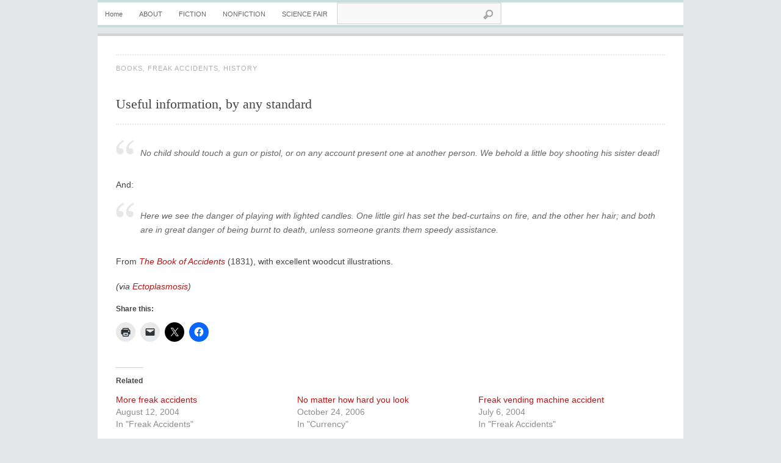

--- FILE ---
content_type: text/html; charset=UTF-8
request_url: https://www.swordbilled.com/useful-information-by-any-standard/
body_size: 9186
content:
<!DOCTYPE html PUBLIC "-//W3C//DTD XHTML 1.0 Transitional//EN" "http://www.w3.org/TR/xhtml1/DTD/xhtml1-transitional.dtd">
<html xmlns="http://www.w3.org/1999/xhtml">
	

<head profile="http://gmpg.org/xfn/11">
	<meta http-equiv="Content-Type" content="text/html; charset=UTF-8" />
	<title>Useful information, by any standard - sword-billed hummingbirdsword-billed hummingbird</title>

	<link rel="pingback" href="https://www.swordbilled.com/xmlrpc.php" />

	<link rel="SHORTCUT ICON" href="https://www.swordbilled.com/wp-content/themes/comet/favicon.ico" />
	<link rel="icon" type="image/vnd.microsoft.icon" href="https://www.swordbilled.com/wp-content/themes/comet/favicon.ico" /> 

	<link rel="stylesheet" href="https://www.swordbilled.com/wp-content/themes/comet/style.css" type="text/css" media="all" />
	<link rel="stylesheet" href="https://www.swordbilled.com/wp-content/themes/comet/print.css" type="text/css" media="print" />
	<link rel="stylesheet" href="https://www.swordbilled.com/wp-content/themes/comet/_teal.css" type="text/css" />
	<!--[if lte IE 7]>
	<link rel="stylesheet" href="https://www.swordbilled.com/wp-content/themes/comet/ie.css" type="text/css" media="all" />
	<![endif]-->

	<style type="text/css">
	body, input, select, textarea { font-family: Georgia, Verdana, Tahoma, Helvetica, sans-serif; }
body, input, select, textarea { font-size: 14px; }
.post-author { display: none; }
img.aligncenter {
  display: block; 
  margin-left: auto; 
  margin-right: auto}

.post-text img {
  margin: 4px;
  padding:8px;
  border:1px dotted #ddd;
  }

.related {
 padding: 1em;
 border: 1px dotted #c0c0c0;
}
.related p, .related ol {
 font-family: Verdana, Arial;
 font-size: .8em;
}

h1.post-title {
font: normal 22px/110% 'Droid Serif',Georgia,serif
}

	</style>

	
	<meta name='robots' content='index, follow, max-image-preview:large, max-snippet:-1, max-video-preview:-1' />
	<style>img:is([sizes="auto" i], [sizes^="auto," i]) { contain-intrinsic-size: 3000px 1500px }</style>
	
	<!-- This site is optimized with the Yoast SEO plugin v24.0 - https://yoast.com/wordpress/plugins/seo/ -->
	<link rel="canonical" href="https://www.swordbilled.com/useful-information-by-any-standard/" />
	<meta name="twitter:label1" content="Written by" />
	<meta name="twitter:data1" content="Ben" />
	<script type="application/ld+json" class="yoast-schema-graph">{"@context":"https://schema.org","@graph":[{"@type":"WebPage","@id":"https://www.swordbilled.com/useful-information-by-any-standard/","url":"https://www.swordbilled.com/useful-information-by-any-standard/","name":"Useful information, by any standard - sword-billed hummingbird","isPartOf":{"@id":"https://www.swordbilled.com/#website"},"datePublished":"2008-07-24T23:41:45+00:00","dateModified":"2008-08-27T02:35:35+00:00","author":{"@id":"https://www.swordbilled.com/#/schema/person/de0d638f9aacaa5bc383edeacba2f598"},"breadcrumb":{"@id":"https://www.swordbilled.com/useful-information-by-any-standard/#breadcrumb"},"inLanguage":"en-US","potentialAction":[{"@type":"ReadAction","target":["https://www.swordbilled.com/useful-information-by-any-standard/"]}]},{"@type":"BreadcrumbList","@id":"https://www.swordbilled.com/useful-information-by-any-standard/#breadcrumb","itemListElement":[{"@type":"ListItem","position":1,"name":"Home","item":"https://www.swordbilled.com/"},{"@type":"ListItem","position":2,"name":"Useful information, by any standard"}]},{"@type":"WebSite","@id":"https://www.swordbilled.com/#website","url":"https://www.swordbilled.com/","name":"sword-billed hummingbird","description":"","potentialAction":[{"@type":"SearchAction","target":{"@type":"EntryPoint","urlTemplate":"https://www.swordbilled.com/?s={search_term_string}"},"query-input":{"@type":"PropertyValueSpecification","valueRequired":true,"valueName":"search_term_string"}}],"inLanguage":"en-US"},{"@type":"Person","@id":"https://www.swordbilled.com/#/schema/person/de0d638f9aacaa5bc383edeacba2f598","name":"Ben","image":{"@type":"ImageObject","inLanguage":"en-US","@id":"https://www.swordbilled.com/#/schema/person/image/","url":"https://secure.gravatar.com/avatar/bfb41fe331992639fea5209550314723b16b98b0d081e771bcc91eda128ee844?s=96&d=mm&r=g","contentUrl":"https://secure.gravatar.com/avatar/bfb41fe331992639fea5209550314723b16b98b0d081e771bcc91eda128ee844?s=96&d=mm&r=g","caption":"Ben"},"url":"https://www.swordbilled.com/author/rllig8r/"}]}</script>
	<!-- / Yoast SEO plugin. -->


<link rel='dns-prefetch' href='//secure.gravatar.com' />
<link rel='dns-prefetch' href='//stats.wp.com' />
<link rel='dns-prefetch' href='//v0.wordpress.com' />
<link rel='preconnect' href='//i0.wp.com' />
<link rel="alternate" type="application/rss+xml" title="sword-billed hummingbird &raquo; Feed" href="https://www.swordbilled.com/feed/" />
<link rel="alternate" type="application/rss+xml" title="sword-billed hummingbird &raquo; Comments Feed" href="https://www.swordbilled.com/comments/feed/" />
<script type="bbf97ab560d51e5659f477f3-text/javascript">
/* <![CDATA[ */
window._wpemojiSettings = {"baseUrl":"https:\/\/s.w.org\/images\/core\/emoji\/16.0.1\/72x72\/","ext":".png","svgUrl":"https:\/\/s.w.org\/images\/core\/emoji\/16.0.1\/svg\/","svgExt":".svg","source":{"concatemoji":"https:\/\/www.swordbilled.com\/wp-includes\/js\/wp-emoji-release.min.js?ver=6.8.3"}};
/*! This file is auto-generated */
!function(s,n){var o,i,e;function c(e){try{var t={supportTests:e,timestamp:(new Date).valueOf()};sessionStorage.setItem(o,JSON.stringify(t))}catch(e){}}function p(e,t,n){e.clearRect(0,0,e.canvas.width,e.canvas.height),e.fillText(t,0,0);var t=new Uint32Array(e.getImageData(0,0,e.canvas.width,e.canvas.height).data),a=(e.clearRect(0,0,e.canvas.width,e.canvas.height),e.fillText(n,0,0),new Uint32Array(e.getImageData(0,0,e.canvas.width,e.canvas.height).data));return t.every(function(e,t){return e===a[t]})}function u(e,t){e.clearRect(0,0,e.canvas.width,e.canvas.height),e.fillText(t,0,0);for(var n=e.getImageData(16,16,1,1),a=0;a<n.data.length;a++)if(0!==n.data[a])return!1;return!0}function f(e,t,n,a){switch(t){case"flag":return n(e,"\ud83c\udff3\ufe0f\u200d\u26a7\ufe0f","\ud83c\udff3\ufe0f\u200b\u26a7\ufe0f")?!1:!n(e,"\ud83c\udde8\ud83c\uddf6","\ud83c\udde8\u200b\ud83c\uddf6")&&!n(e,"\ud83c\udff4\udb40\udc67\udb40\udc62\udb40\udc65\udb40\udc6e\udb40\udc67\udb40\udc7f","\ud83c\udff4\u200b\udb40\udc67\u200b\udb40\udc62\u200b\udb40\udc65\u200b\udb40\udc6e\u200b\udb40\udc67\u200b\udb40\udc7f");case"emoji":return!a(e,"\ud83e\udedf")}return!1}function g(e,t,n,a){var r="undefined"!=typeof WorkerGlobalScope&&self instanceof WorkerGlobalScope?new OffscreenCanvas(300,150):s.createElement("canvas"),o=r.getContext("2d",{willReadFrequently:!0}),i=(o.textBaseline="top",o.font="600 32px Arial",{});return e.forEach(function(e){i[e]=t(o,e,n,a)}),i}function t(e){var t=s.createElement("script");t.src=e,t.defer=!0,s.head.appendChild(t)}"undefined"!=typeof Promise&&(o="wpEmojiSettingsSupports",i=["flag","emoji"],n.supports={everything:!0,everythingExceptFlag:!0},e=new Promise(function(e){s.addEventListener("DOMContentLoaded",e,{once:!0})}),new Promise(function(t){var n=function(){try{var e=JSON.parse(sessionStorage.getItem(o));if("object"==typeof e&&"number"==typeof e.timestamp&&(new Date).valueOf()<e.timestamp+604800&&"object"==typeof e.supportTests)return e.supportTests}catch(e){}return null}();if(!n){if("undefined"!=typeof Worker&&"undefined"!=typeof OffscreenCanvas&&"undefined"!=typeof URL&&URL.createObjectURL&&"undefined"!=typeof Blob)try{var e="postMessage("+g.toString()+"("+[JSON.stringify(i),f.toString(),p.toString(),u.toString()].join(",")+"));",a=new Blob([e],{type:"text/javascript"}),r=new Worker(URL.createObjectURL(a),{name:"wpTestEmojiSupports"});return void(r.onmessage=function(e){c(n=e.data),r.terminate(),t(n)})}catch(e){}c(n=g(i,f,p,u))}t(n)}).then(function(e){for(var t in e)n.supports[t]=e[t],n.supports.everything=n.supports.everything&&n.supports[t],"flag"!==t&&(n.supports.everythingExceptFlag=n.supports.everythingExceptFlag&&n.supports[t]);n.supports.everythingExceptFlag=n.supports.everythingExceptFlag&&!n.supports.flag,n.DOMReady=!1,n.readyCallback=function(){n.DOMReady=!0}}).then(function(){return e}).then(function(){var e;n.supports.everything||(n.readyCallback(),(e=n.source||{}).concatemoji?t(e.concatemoji):e.wpemoji&&e.twemoji&&(t(e.twemoji),t(e.wpemoji)))}))}((window,document),window._wpemojiSettings);
/* ]]> */
</script>
<link rel='stylesheet' id='jetpack_related-posts-css' href='https://www.swordbilled.com/wp-content/plugins/jetpack/modules/related-posts/related-posts.css?ver=20240116' type='text/css' media='all' />
<style id='wp-emoji-styles-inline-css' type='text/css'>

	img.wp-smiley, img.emoji {
		display: inline !important;
		border: none !important;
		box-shadow: none !important;
		height: 1em !important;
		width: 1em !important;
		margin: 0 0.07em !important;
		vertical-align: -0.1em !important;
		background: none !important;
		padding: 0 !important;
	}
</style>
<link rel='stylesheet' id='wp-block-library-css' href='https://www.swordbilled.com/wp-includes/css/dist/block-library/style.min.css?ver=6.8.3' type='text/css' media='all' />
<style id='classic-theme-styles-inline-css' type='text/css'>
/*! This file is auto-generated */
.wp-block-button__link{color:#fff;background-color:#32373c;border-radius:9999px;box-shadow:none;text-decoration:none;padding:calc(.667em + 2px) calc(1.333em + 2px);font-size:1.125em}.wp-block-file__button{background:#32373c;color:#fff;text-decoration:none}
</style>
<link rel='stylesheet' id='mediaelement-css' href='https://www.swordbilled.com/wp-includes/js/mediaelement/mediaelementplayer-legacy.min.css?ver=4.2.17' type='text/css' media='all' />
<link rel='stylesheet' id='wp-mediaelement-css' href='https://www.swordbilled.com/wp-includes/js/mediaelement/wp-mediaelement.min.css?ver=6.8.3' type='text/css' media='all' />
<style id='jetpack-sharing-buttons-style-inline-css' type='text/css'>
.jetpack-sharing-buttons__services-list{display:flex;flex-direction:row;flex-wrap:wrap;gap:0;list-style-type:none;margin:5px;padding:0}.jetpack-sharing-buttons__services-list.has-small-icon-size{font-size:12px}.jetpack-sharing-buttons__services-list.has-normal-icon-size{font-size:16px}.jetpack-sharing-buttons__services-list.has-large-icon-size{font-size:24px}.jetpack-sharing-buttons__services-list.has-huge-icon-size{font-size:36px}@media print{.jetpack-sharing-buttons__services-list{display:none!important}}.editor-styles-wrapper .wp-block-jetpack-sharing-buttons{gap:0;padding-inline-start:0}ul.jetpack-sharing-buttons__services-list.has-background{padding:1.25em 2.375em}
</style>
<style id='global-styles-inline-css' type='text/css'>
:root{--wp--preset--aspect-ratio--square: 1;--wp--preset--aspect-ratio--4-3: 4/3;--wp--preset--aspect-ratio--3-4: 3/4;--wp--preset--aspect-ratio--3-2: 3/2;--wp--preset--aspect-ratio--2-3: 2/3;--wp--preset--aspect-ratio--16-9: 16/9;--wp--preset--aspect-ratio--9-16: 9/16;--wp--preset--color--black: #000000;--wp--preset--color--cyan-bluish-gray: #abb8c3;--wp--preset--color--white: #ffffff;--wp--preset--color--pale-pink: #f78da7;--wp--preset--color--vivid-red: #cf2e2e;--wp--preset--color--luminous-vivid-orange: #ff6900;--wp--preset--color--luminous-vivid-amber: #fcb900;--wp--preset--color--light-green-cyan: #7bdcb5;--wp--preset--color--vivid-green-cyan: #00d084;--wp--preset--color--pale-cyan-blue: #8ed1fc;--wp--preset--color--vivid-cyan-blue: #0693e3;--wp--preset--color--vivid-purple: #9b51e0;--wp--preset--gradient--vivid-cyan-blue-to-vivid-purple: linear-gradient(135deg,rgba(6,147,227,1) 0%,rgb(155,81,224) 100%);--wp--preset--gradient--light-green-cyan-to-vivid-green-cyan: linear-gradient(135deg,rgb(122,220,180) 0%,rgb(0,208,130) 100%);--wp--preset--gradient--luminous-vivid-amber-to-luminous-vivid-orange: linear-gradient(135deg,rgba(252,185,0,1) 0%,rgba(255,105,0,1) 100%);--wp--preset--gradient--luminous-vivid-orange-to-vivid-red: linear-gradient(135deg,rgba(255,105,0,1) 0%,rgb(207,46,46) 100%);--wp--preset--gradient--very-light-gray-to-cyan-bluish-gray: linear-gradient(135deg,rgb(238,238,238) 0%,rgb(169,184,195) 100%);--wp--preset--gradient--cool-to-warm-spectrum: linear-gradient(135deg,rgb(74,234,220) 0%,rgb(151,120,209) 20%,rgb(207,42,186) 40%,rgb(238,44,130) 60%,rgb(251,105,98) 80%,rgb(254,248,76) 100%);--wp--preset--gradient--blush-light-purple: linear-gradient(135deg,rgb(255,206,236) 0%,rgb(152,150,240) 100%);--wp--preset--gradient--blush-bordeaux: linear-gradient(135deg,rgb(254,205,165) 0%,rgb(254,45,45) 50%,rgb(107,0,62) 100%);--wp--preset--gradient--luminous-dusk: linear-gradient(135deg,rgb(255,203,112) 0%,rgb(199,81,192) 50%,rgb(65,88,208) 100%);--wp--preset--gradient--pale-ocean: linear-gradient(135deg,rgb(255,245,203) 0%,rgb(182,227,212) 50%,rgb(51,167,181) 100%);--wp--preset--gradient--electric-grass: linear-gradient(135deg,rgb(202,248,128) 0%,rgb(113,206,126) 100%);--wp--preset--gradient--midnight: linear-gradient(135deg,rgb(2,3,129) 0%,rgb(40,116,252) 100%);--wp--preset--font-size--small: 13px;--wp--preset--font-size--medium: 20px;--wp--preset--font-size--large: 36px;--wp--preset--font-size--x-large: 42px;--wp--preset--spacing--20: 0.44rem;--wp--preset--spacing--30: 0.67rem;--wp--preset--spacing--40: 1rem;--wp--preset--spacing--50: 1.5rem;--wp--preset--spacing--60: 2.25rem;--wp--preset--spacing--70: 3.38rem;--wp--preset--spacing--80: 5.06rem;--wp--preset--shadow--natural: 6px 6px 9px rgba(0, 0, 0, 0.2);--wp--preset--shadow--deep: 12px 12px 50px rgba(0, 0, 0, 0.4);--wp--preset--shadow--sharp: 6px 6px 0px rgba(0, 0, 0, 0.2);--wp--preset--shadow--outlined: 6px 6px 0px -3px rgba(255, 255, 255, 1), 6px 6px rgba(0, 0, 0, 1);--wp--preset--shadow--crisp: 6px 6px 0px rgba(0, 0, 0, 1);}:where(.is-layout-flex){gap: 0.5em;}:where(.is-layout-grid){gap: 0.5em;}body .is-layout-flex{display: flex;}.is-layout-flex{flex-wrap: wrap;align-items: center;}.is-layout-flex > :is(*, div){margin: 0;}body .is-layout-grid{display: grid;}.is-layout-grid > :is(*, div){margin: 0;}:where(.wp-block-columns.is-layout-flex){gap: 2em;}:where(.wp-block-columns.is-layout-grid){gap: 2em;}:where(.wp-block-post-template.is-layout-flex){gap: 1.25em;}:where(.wp-block-post-template.is-layout-grid){gap: 1.25em;}.has-black-color{color: var(--wp--preset--color--black) !important;}.has-cyan-bluish-gray-color{color: var(--wp--preset--color--cyan-bluish-gray) !important;}.has-white-color{color: var(--wp--preset--color--white) !important;}.has-pale-pink-color{color: var(--wp--preset--color--pale-pink) !important;}.has-vivid-red-color{color: var(--wp--preset--color--vivid-red) !important;}.has-luminous-vivid-orange-color{color: var(--wp--preset--color--luminous-vivid-orange) !important;}.has-luminous-vivid-amber-color{color: var(--wp--preset--color--luminous-vivid-amber) !important;}.has-light-green-cyan-color{color: var(--wp--preset--color--light-green-cyan) !important;}.has-vivid-green-cyan-color{color: var(--wp--preset--color--vivid-green-cyan) !important;}.has-pale-cyan-blue-color{color: var(--wp--preset--color--pale-cyan-blue) !important;}.has-vivid-cyan-blue-color{color: var(--wp--preset--color--vivid-cyan-blue) !important;}.has-vivid-purple-color{color: var(--wp--preset--color--vivid-purple) !important;}.has-black-background-color{background-color: var(--wp--preset--color--black) !important;}.has-cyan-bluish-gray-background-color{background-color: var(--wp--preset--color--cyan-bluish-gray) !important;}.has-white-background-color{background-color: var(--wp--preset--color--white) !important;}.has-pale-pink-background-color{background-color: var(--wp--preset--color--pale-pink) !important;}.has-vivid-red-background-color{background-color: var(--wp--preset--color--vivid-red) !important;}.has-luminous-vivid-orange-background-color{background-color: var(--wp--preset--color--luminous-vivid-orange) !important;}.has-luminous-vivid-amber-background-color{background-color: var(--wp--preset--color--luminous-vivid-amber) !important;}.has-light-green-cyan-background-color{background-color: var(--wp--preset--color--light-green-cyan) !important;}.has-vivid-green-cyan-background-color{background-color: var(--wp--preset--color--vivid-green-cyan) !important;}.has-pale-cyan-blue-background-color{background-color: var(--wp--preset--color--pale-cyan-blue) !important;}.has-vivid-cyan-blue-background-color{background-color: var(--wp--preset--color--vivid-cyan-blue) !important;}.has-vivid-purple-background-color{background-color: var(--wp--preset--color--vivid-purple) !important;}.has-black-border-color{border-color: var(--wp--preset--color--black) !important;}.has-cyan-bluish-gray-border-color{border-color: var(--wp--preset--color--cyan-bluish-gray) !important;}.has-white-border-color{border-color: var(--wp--preset--color--white) !important;}.has-pale-pink-border-color{border-color: var(--wp--preset--color--pale-pink) !important;}.has-vivid-red-border-color{border-color: var(--wp--preset--color--vivid-red) !important;}.has-luminous-vivid-orange-border-color{border-color: var(--wp--preset--color--luminous-vivid-orange) !important;}.has-luminous-vivid-amber-border-color{border-color: var(--wp--preset--color--luminous-vivid-amber) !important;}.has-light-green-cyan-border-color{border-color: var(--wp--preset--color--light-green-cyan) !important;}.has-vivid-green-cyan-border-color{border-color: var(--wp--preset--color--vivid-green-cyan) !important;}.has-pale-cyan-blue-border-color{border-color: var(--wp--preset--color--pale-cyan-blue) !important;}.has-vivid-cyan-blue-border-color{border-color: var(--wp--preset--color--vivid-cyan-blue) !important;}.has-vivid-purple-border-color{border-color: var(--wp--preset--color--vivid-purple) !important;}.has-vivid-cyan-blue-to-vivid-purple-gradient-background{background: var(--wp--preset--gradient--vivid-cyan-blue-to-vivid-purple) !important;}.has-light-green-cyan-to-vivid-green-cyan-gradient-background{background: var(--wp--preset--gradient--light-green-cyan-to-vivid-green-cyan) !important;}.has-luminous-vivid-amber-to-luminous-vivid-orange-gradient-background{background: var(--wp--preset--gradient--luminous-vivid-amber-to-luminous-vivid-orange) !important;}.has-luminous-vivid-orange-to-vivid-red-gradient-background{background: var(--wp--preset--gradient--luminous-vivid-orange-to-vivid-red) !important;}.has-very-light-gray-to-cyan-bluish-gray-gradient-background{background: var(--wp--preset--gradient--very-light-gray-to-cyan-bluish-gray) !important;}.has-cool-to-warm-spectrum-gradient-background{background: var(--wp--preset--gradient--cool-to-warm-spectrum) !important;}.has-blush-light-purple-gradient-background{background: var(--wp--preset--gradient--blush-light-purple) !important;}.has-blush-bordeaux-gradient-background{background: var(--wp--preset--gradient--blush-bordeaux) !important;}.has-luminous-dusk-gradient-background{background: var(--wp--preset--gradient--luminous-dusk) !important;}.has-pale-ocean-gradient-background{background: var(--wp--preset--gradient--pale-ocean) !important;}.has-electric-grass-gradient-background{background: var(--wp--preset--gradient--electric-grass) !important;}.has-midnight-gradient-background{background: var(--wp--preset--gradient--midnight) !important;}.has-small-font-size{font-size: var(--wp--preset--font-size--small) !important;}.has-medium-font-size{font-size: var(--wp--preset--font-size--medium) !important;}.has-large-font-size{font-size: var(--wp--preset--font-size--large) !important;}.has-x-large-font-size{font-size: var(--wp--preset--font-size--x-large) !important;}
:where(.wp-block-post-template.is-layout-flex){gap: 1.25em;}:where(.wp-block-post-template.is-layout-grid){gap: 1.25em;}
:where(.wp-block-columns.is-layout-flex){gap: 2em;}:where(.wp-block-columns.is-layout-grid){gap: 2em;}
:root :where(.wp-block-pullquote){font-size: 1.5em;line-height: 1.6;}
</style>
<link rel='stylesheet' id='book-review-css' href='https://www.swordbilled.com/wp-content/plugins/book-review/public/css/book-review-public.min.css?ver=2.3.9' type='text/css' media='all' />
<link rel='stylesheet' id='sharedaddy-css' href='https://www.swordbilled.com/wp-content/plugins/jetpack/modules/sharedaddy/sharing.css?ver=15.4' type='text/css' media='all' />
<link rel='stylesheet' id='social-logos-css' href='https://www.swordbilled.com/wp-content/plugins/jetpack/_inc/social-logos/social-logos.min.css?ver=15.4' type='text/css' media='all' />
<script type="bbf97ab560d51e5659f477f3-text/javascript" id="jetpack_related-posts-js-extra">
/* <![CDATA[ */
var related_posts_js_options = {"post_heading":"h4"};
/* ]]> */
</script>
<script type="bbf97ab560d51e5659f477f3-text/javascript" src="https://www.swordbilled.com/wp-content/plugins/jetpack/_inc/build/related-posts/related-posts.min.js?ver=20240116" id="jetpack_related-posts-js"></script>
<link rel="https://api.w.org/" href="https://www.swordbilled.com/wp-json/" /><link rel="alternate" title="JSON" type="application/json" href="https://www.swordbilled.com/wp-json/wp/v2/posts/936" /><link rel="EditURI" type="application/rsd+xml" title="RSD" href="https://www.swordbilled.com/xmlrpc.php?rsd" />
<link rel='shortlink' href='https://wp.me/p1qA8K-f6' />
<link rel="alternate" title="oEmbed (JSON)" type="application/json+oembed" href="https://www.swordbilled.com/wp-json/oembed/1.0/embed?url=https%3A%2F%2Fwww.swordbilled.com%2Fuseful-information-by-any-standard%2F" />
<link rel="alternate" title="oEmbed (XML)" type="text/xml+oembed" href="https://www.swordbilled.com/wp-json/oembed/1.0/embed?url=https%3A%2F%2Fwww.swordbilled.com%2Fuseful-information-by-any-standard%2F&#038;format=xml" />
	<style>img#wpstats{display:none}</style>
		
<!-- Jetpack Open Graph Tags -->
<meta property="og:type" content="article" />
<meta property="og:title" content="Useful information, by any standard" />
<meta property="og:url" content="https://www.swordbilled.com/useful-information-by-any-standard/" />
<meta property="og:description" content="No child should touch a gun or pistol, or on any account present one at another person. We behold a little boy shooting his sister dead! And: Here we see the danger of playing with lighted candles.…" />
<meta property="article:published_time" content="2008-07-24T23:41:45+00:00" />
<meta property="article:modified_time" content="2008-08-27T02:35:35+00:00" />
<meta property="og:site_name" content="sword-billed hummingbird" />
<meta property="og:image" content="https://s0.wp.com/i/blank.jpg" />
<meta property="og:image:width" content="200" />
<meta property="og:image:height" content="200" />
<meta property="og:image:alt" content="" />
<meta property="og:locale" content="en_US" />
<meta name="twitter:text:title" content="Useful information, by any standard" />
<meta name="twitter:card" content="summary" />

<!-- End Jetpack Open Graph Tags -->

</head>
<body class="wp-singular post-template-default single single-post postid-936 single-format-standard wp-theme-comet">

<!--[if lt IE 7]><div id="outdated">
	<p>
		<b>You are using an outdated browser</b> &nbsp; &bull; &nbsp; 
		For a better experience using this site, please upgrade to a modern web browser: 
		<a href="http://www.google.com/chrome" target="_blank">Chrome</a>, 
		<a href="http://www.firefox.com" target="_blank">Firefox</a>, 
		<a href="http://www.apple.com/safari/download/" target="_blank">Safari</a>, 
		<a href="http://www.microsoft.com/windows/internet-explorer/default.aspx" target="blank">IE8</a>
	</p>
</div><![endif]-->

<div id="wrap">

	
<!-- /header -->	
	<ul id="secondary-menu" class="menu"><li id="menu-item-1572" class="menu-item menu-item-type-custom menu-item-object-custom menu-item-home menu-item-1572"><a href="https://www.swordbilled.com/">Home</a></li>
<li id="menu-item-1573" class="menu-item menu-item-type-post_type menu-item-object-page menu-item-1573"><a href="https://www.swordbilled.com/about/">ABOUT</a></li>
<li id="menu-item-1569" class="menu-item menu-item-type-taxonomy menu-item-object-category menu-item-1569"><a href="https://www.swordbilled.com/category/writing/fiction/">FICTION</a></li>
<li id="menu-item-1830" class="menu-item menu-item-type-taxonomy menu-item-object-category menu-item-1830"><a href="https://www.swordbilled.com/category/nonfiction/">NONFICTION</a></li>
<li id="menu-item-1831" class="menu-item menu-item-type-taxonomy menu-item-object-category menu-item-1831"><a href="https://www.swordbilled.com/category/science-fair/">SCIENCE FAIR</a></li>
<li><form role="search" method="get" id="searchform" action="https://www.swordbilled.com/">
    <div><input type="text" value="" name="s" id="s" />
        <input type="submit" id="searchsubmit" value="Search" />
    </div>
</form></li></ul>
	<div id="content">

		<div id="c2single">

			
  
	
	<!-- post -->
	<div class="post-936 post type-post status-publish format-standard hentry category-books category-freak-accidents category-history tag-books tag-freak-accidents tag-guns tag-history tag-woodcuts" id="post-936">
			<div class="post-meta"><div class="row"><a href="https://www.swordbilled.com/category/words/books/" rel="category tag">Books</a>, <a href="https://www.swordbilled.com/category/words/currency/news-of-the-weird/freak-accidents/" rel="category tag">Freak Accidents</a>, <a href="https://www.swordbilled.com/category/words/history/" rel="category tag">History</a></div></div>
		<div class="page-head"><br /><h1 class="post-title">Useful information, by any standard</h1></div>
			<div class="post-text">
		<blockquote><p>No child should touch a gun or pistol, or on any account present one at another person.  We behold a little boy shooting his sister dead!</p></blockquote>
<p>And:</p>
<blockquote><p>Here we see the danger of playing with lighted candles.  One little girl has set the bed-curtains on fire, and the other her hair; and both are in great danger of being burnt to death, unless someone grants them speedy assistance.</p></blockquote>
<p>From <a href="http://beinecke.library.yale.edu/dl_crosscollex/SetsSearchExecXC.asp?srchtype=ITEM"><em>The Book of Accidents</em></a> (1831), with excellent woodcut illustrations.</p>
<p><cite>(via <a href="http://www.ectomo.com/index.php/2008/07/03/the-book-of-accidents/">Ectoplasmosis</a>)</cite></p>
<div class="sharedaddy sd-sharing-enabled"><div class="robots-nocontent sd-block sd-social sd-social-icon sd-sharing"><h3 class="sd-title">Share this:</h3><div class="sd-content"><ul><li class="share-print"><a rel="nofollow noopener noreferrer"
				data-shared="sharing-print-936"
				class="share-print sd-button share-icon no-text"
				href="https://www.swordbilled.com/useful-information-by-any-standard/#print?share=print"
				target="_blank"
				aria-labelledby="sharing-print-936"
				>
				<span id="sharing-print-936" hidden>Click to print (Opens in new window)</span>
				<span>Print</span>
			</a></li><li class="share-email"><a rel="nofollow noopener noreferrer" data-shared="sharing-email-936" class="share-email sd-button share-icon no-text" href="/cdn-cgi/l/email-protection#[base64]" target="_blank" aria-labelledby="sharing-email-936" data-email-share-error-title="Do you have email set up?" data-email-share-error-text="If you&#039;re having problems sharing via email, you might not have email set up for your browser. You may need to create a new email yourself." data-email-share-nonce="25b10f3dda" data-email-share-track-url="https://www.swordbilled.com/useful-information-by-any-standard/?share=email">
				<span id="sharing-email-936" hidden>Click to email a link to a friend (Opens in new window)</span>
				<span>Email</span>
			</a></li><li class="share-twitter"><a rel="nofollow noopener noreferrer"
				data-shared="sharing-twitter-936"
				class="share-twitter sd-button share-icon no-text"
				href="https://www.swordbilled.com/useful-information-by-any-standard/?share=twitter"
				target="_blank"
				aria-labelledby="sharing-twitter-936"
				>
				<span id="sharing-twitter-936" hidden>Click to share on X (Opens in new window)</span>
				<span>X</span>
			</a></li><li class="share-facebook"><a rel="nofollow noopener noreferrer"
				data-shared="sharing-facebook-936"
				class="share-facebook sd-button share-icon no-text"
				href="https://www.swordbilled.com/useful-information-by-any-standard/?share=facebook"
				target="_blank"
				aria-labelledby="sharing-facebook-936"
				>
				<span id="sharing-facebook-936" hidden>Click to share on Facebook (Opens in new window)</span>
				<span>Facebook</span>
			</a></li><li class="share-end"></li></ul></div></div></div>
<div id='jp-relatedposts' class='jp-relatedposts' >
	<h3 class="jp-relatedposts-headline"><em>Related</em></h3>
</div>		</div>
		<div class="post-meta">
			<div class="row">
								<span class="post-author">by <a href="https://www.swordbilled.com/author/rllig8r/" title="Posts by Ben" rel="author">Ben</a> on </span><em>July 24, 2008</em>
				&nbsp;&bull;&nbsp; <a href="https://www.swordbilled.com/useful-information-by-any-standard/" rel="bookmark">Permalink</a>
							</div>
			<div class="row">Tagged  <a href="https://www.swordbilled.com/tag/books/" rel="tag">Books</a>, <a href="https://www.swordbilled.com/tag/freak-accidents/" rel="tag">Freak Accidents</a>, <a href="https://www.swordbilled.com/tag/guns/" rel="tag">guns</a>, <a href="https://www.swordbilled.com/tag/history/" rel="tag">History</a>, <a href="https://www.swordbilled.com/tag/woodcuts/" rel="tag">woodcuts</a></div>
		</div>
		<div class="print-view">
			<p><em>Posted by Ben on July 24, 2008</em></p>
			<p>https://www.swordbilled.com/useful-information-by-any-standard/</p>
		</div>
	</div>
	<!--/post -->

		<div class="post post-nav">

	</div>
		
	<div class="sep"></div>

	<!-- #comments -->
<div id="comments">


</div><!-- #comments -->		
	
	<div class="navigation">
		<div class="alignleft"></div>
		<div class="alignright"></div>
	</div>

	
		</div><!-- /c2 -->

	</div><!-- /content -->

	<div id="footer" align="center">

		a sword-billed hummingbird project © 1997-2024 <a href="https://www.google.com/profiles/benjamin.e.newcomer">Ben Newcomer</a><br />read the <A href="/fine-print/">fine print</a>		
	</div><!-- /footer -->

</div><!-- /wrap -->

<script data-cfasync="false" src="/cdn-cgi/scripts/5c5dd728/cloudflare-static/email-decode.min.js"></script><script type="speculationrules">
{"prefetch":[{"source":"document","where":{"and":[{"href_matches":"\/*"},{"not":{"href_matches":["\/wp-*.php","\/wp-admin\/*","\/content\/*","\/wp-content\/*","\/wp-content\/plugins\/*","\/wp-content\/themes\/comet\/*","\/*\\?(.+)"]}},{"not":{"selector_matches":"a[rel~=\"nofollow\"]"}},{"not":{"selector_matches":".no-prefetch, .no-prefetch a"}}]},"eagerness":"conservative"}]}
</script>

	<script type="bbf97ab560d51e5659f477f3-text/javascript">
		window.WPCOM_sharing_counts = {"https://www.swordbilled.com/useful-information-by-any-standard/":936};
	</script>
				<script type="bbf97ab560d51e5659f477f3-text/javascript" src="https://www.swordbilled.com/wp-includes/js/comment-reply.min.js?ver=6.8.3" id="comment-reply-js" async="async" data-wp-strategy="async"></script>
<script type="bbf97ab560d51e5659f477f3-text/javascript" id="jetpack-stats-js-before">
/* <![CDATA[ */
_stq = window._stq || [];
_stq.push([ "view", {"v":"ext","blog":"21111790","post":"936","tz":"-5","srv":"www.swordbilled.com","j":"1:15.4"} ]);
_stq.push([ "clickTrackerInit", "21111790", "936" ]);
/* ]]> */
</script>
<script type="bbf97ab560d51e5659f477f3-text/javascript" src="https://stats.wp.com/e-202603.js" id="jetpack-stats-js" defer="defer" data-wp-strategy="defer"></script>
<script type="bbf97ab560d51e5659f477f3-text/javascript" id="sharing-js-js-extra">
/* <![CDATA[ */
var sharing_js_options = {"lang":"en","counts":"1","is_stats_active":"1"};
/* ]]> */
</script>
<script type="bbf97ab560d51e5659f477f3-text/javascript" src="https://www.swordbilled.com/wp-content/plugins/jetpack/_inc/build/sharedaddy/sharing.min.js?ver=15.4" id="sharing-js-js"></script>
<script type="bbf97ab560d51e5659f477f3-text/javascript" id="sharing-js-js-after">
/* <![CDATA[ */
var windowOpen;
			( function () {
				function matches( el, sel ) {
					return !! (
						el.matches && el.matches( sel ) ||
						el.msMatchesSelector && el.msMatchesSelector( sel )
					);
				}

				document.body.addEventListener( 'click', function ( event ) {
					if ( ! event.target ) {
						return;
					}

					var el;
					if ( matches( event.target, 'a.share-twitter' ) ) {
						el = event.target;
					} else if ( event.target.parentNode && matches( event.target.parentNode, 'a.share-twitter' ) ) {
						el = event.target.parentNode;
					}

					if ( el ) {
						event.preventDefault();

						// If there's another sharing window open, close it.
						if ( typeof windowOpen !== 'undefined' ) {
							windowOpen.close();
						}
						windowOpen = window.open( el.getAttribute( 'href' ), 'wpcomtwitter', 'menubar=1,resizable=1,width=600,height=350' );
						return false;
					}
				} );
			} )();
var windowOpen;
			( function () {
				function matches( el, sel ) {
					return !! (
						el.matches && el.matches( sel ) ||
						el.msMatchesSelector && el.msMatchesSelector( sel )
					);
				}

				document.body.addEventListener( 'click', function ( event ) {
					if ( ! event.target ) {
						return;
					}

					var el;
					if ( matches( event.target, 'a.share-facebook' ) ) {
						el = event.target;
					} else if ( event.target.parentNode && matches( event.target.parentNode, 'a.share-facebook' ) ) {
						el = event.target.parentNode;
					}

					if ( el ) {
						event.preventDefault();

						// If there's another sharing window open, close it.
						if ( typeof windowOpen !== 'undefined' ) {
							windowOpen.close();
						}
						windowOpen = window.open( el.getAttribute( 'href' ), 'wpcomfacebook', 'menubar=1,resizable=1,width=600,height=400' );
						return false;
					}
				} );
			} )();
/* ]]> */
</script>

<script src="/cdn-cgi/scripts/7d0fa10a/cloudflare-static/rocket-loader.min.js" data-cf-settings="bbf97ab560d51e5659f477f3-|49" defer></script><script defer src="https://static.cloudflareinsights.com/beacon.min.js/vcd15cbe7772f49c399c6a5babf22c1241717689176015" integrity="sha512-ZpsOmlRQV6y907TI0dKBHq9Md29nnaEIPlkf84rnaERnq6zvWvPUqr2ft8M1aS28oN72PdrCzSjY4U6VaAw1EQ==" data-cf-beacon='{"version":"2024.11.0","token":"f8e3e36f92d447f39222b2930bd717fe","r":1,"server_timing":{"name":{"cfCacheStatus":true,"cfEdge":true,"cfExtPri":true,"cfL4":true,"cfOrigin":true,"cfSpeedBrain":true},"location_startswith":null}}' crossorigin="anonymous"></script>
</body>
</html>

--- FILE ---
content_type: text/css
request_url: https://www.swordbilled.com/wp-content/themes/comet/style.css
body_size: 4692
content:
/*
Theme Name: Comet
Theme URI: http://frostpress.com/themes/comet/

Version: 1.4.2
Description: A very classy, lightweight, and content-focused theme with a lot of features to customize everything to your liking. Theme options with 7 different color schemes and the ability to change things like fonts, logo, sidebars, etc. Dropdown menu for fast and space-saving navigation. Translation ready.

Tags: light, white, silver, red, yellow, green, blue, purple, one-column, two-columns, three-columns, fixed-width, right-sidebar, left-sidebar, threaded-comments, theme-options, custom-colors, custom-header, sticky-post, custom-menu, rtl-language-support, translation-ready

Author: Frostpress
Author URI: http://frostpress.com

*************************************************************************************

This theme is released under GPL (http://www.opensource.org/licenses/gpl-3.0.html)

"There is no present like time."
*/


/* reset */
html,body,div,span,applet,object,iframe,h1,h2,h3,h4,h5,h6,p,blockquote,pre,a,abbr,acronym,address,big,cite,code,del,dfn,em,font,img,ins,kbd,q,s,samp,small,strike,strong,sub,sup,tt,var,b,u,i,center,dl,dt,dd,ol,ul,li,fieldset,form,label,legend,table,caption,tbody,tfoot,thead,tr,th,td{margin:0;padding:0;border:0;outline:0;font-size:100%;vertical-align:baseline;background:transparent}body{line-height:1}ol,ul{list-style:none}blockquote,q{quotes:none}blockquote:before,blockquote:after,q:before,q:after{content:'';content:none}:focus{outline:0}ins{text-decoration:none}del{text-decoration:line-through}table{border-collapse:collapse;border-spacing:0}
	
/* basic */
body {
	background-color: #E5E5E5;
	margin: 0px 0px 20px 0px;
	font: 11pt/150% Georgia, Cambria, 'Palatino Linotype', serif;
	color: #444444;
}

/* links */
a {
	color: #3172A6;
	text-decoration: none;
	outline: none;
}
a:hover {
	color: #5F9CCF;
	text-decoration: underline;
}

/* text */
p {
	margin-bottom: 18px;
}
blockquote, q { 
	margin: 5px 0px 11px 0px; 
	padding: 10px 0px 0px 40px; 
	background: url('images/quote.png') left top no-repeat; 
	overflow: hidden; 
	color: #666666;
	font-style: italic;
}
blockquote i, 
blockquote em, 
blockquote cite {
	font-style: normal;
}
acronym, abbr { 
	cursor: help; 
	border-bottom: 1px dashed #999999;
}
code, pre { 
	font: normal 9pt/160% 'Courier New', Courier, Fixed;
}
pre { 
	margin: 0px 0px 11px 0px; overflow: auto;
}
sup,
sub {
	height: 0;
	line-height: 1;
	position: relative;
	vertical-align: baseline;
	font-size: small;
}
sup {
	bottom: 1ex;
}
sub {
	top: .5ex;
}
small { 
	font-size: small;
}
big {
	font-size: large;
}
ins {
	background: #ffc;
}

/* lists */
ul {
	list-style: square;
	margin: 0 0 18px 36px;
}
ol {
	list-style: decimal;
	margin: 0 0 18px 36px;
}
ol ol {
	list-style: upper-alpha;
}
ol ol ol {
	list-style: lower-roman;
}
ol ol ol ol {
	list-style: lower-alpha;
}
ul ul,
ol ol,
ul ol,
ol ul {
	margin-bottom: 0;
}
dl {
	margin: 0 0 24px 0;
}
dt {
	font-weight: bold;
}
dd {
	margin-bottom: 18px;
}

/* form */
input, select, textarea { 
	background-color: #F9F9F9;
	padding: 8px 8px;
	border: solid 2px #E5E5E5;
	font-family: Verdana, Tahoma, sans-serif;
	font-size: 14px; line-height: 100%;
	color: #444444;
	}
textarea { line-height:150%; }
input:hover, select:hover, textarea:hover,
input:focus, select:focus, textarea:focus {
	border-color: #C9C9C9;
	}
input.button, 
#submit { 
	padding: 9px 8px 9px 8px; 
	}
input.button:hover, 
#submit:hover {
	background-color: #E5E5E5;
}

/* tables */
table, th, td { 
	border: solid 1px #E8E8E8; 
	border-collapse: collapse; 
	padding: 2px 5px 2px 5px;
}
th { 
	background-color: #E8E8E8;
}

/* headings */
h1, h2, h3, h4, h5, h6 { 
	line-height: 150%; 
	margin: 10px 0px 10px 0px; 
}
h1 { 
	font-size: 180%; 
}
h2 { 
	font-size: 160%; 
}
h3 { 
	font-size: 140%; 
}
h4 { 
	font-size: 120%; 
}
h5 { 
	font-size:100%; 
	}
h6 { 
	font-size: 80%; 
}

#outdated {
	width: 100%;
	overflow: hidden;
	position: fixed;
	top: 0; left: 0;
	background-color: #feefda;
	border-bottom: solid 1px #f7941d;
	text-align: center;
	font-size: 12px;
}
#outdated p {
	margin: 5px 0; padding: 0;
}

/* hides things only visible when printing */
.print-view {
	display: none;
}


/* wrapper */
#wrap {
	width: 960px;
	margin: 0px auto 0px; padding: 0px;
	clear: both;
}

/* menu */
.menu {
	margin: 0px; padding: 0px;
	background: #ffffff;
	overflow: visible;
	border-bottom: solid 4px #D2D2D2;
	font-size: 11px; line-height: 100%;
	font-style: normal;
	list-style: none; list-style-image: none;
	clear: both;
}
	.menu li, .menu li a {
		display: inline-block;
	}
	.menu li {
		margin: 0px; padding: 0px;
		position: relative;
	}
	.menu li a {
		padding: 12px;	
		color: #666666;
	}
	.menu li a:hover {
		color: #333333;
		text-decoration: none;
	}
	
        #menu-search { float: right; }
	/* sub menu */
	.menu li ul {
		display: none;
		margin: 0px; padding: 0px;
		position: absolute; left: 0; top: 100%;
		text-transform: none;
		list-style: none; list-style-image: none;
	}
	.menu li:hover > ul {
		display: block;
		z-index: 2;
	}
	.menu li ul li a {
		width: 150px;
		display: block;
		background: #D2D2D2;
	}
	.menu li ul li a:hover,
	.menu li ul li.current_page_item > a {
		text-decoration: underline;
	}
	
	/* sub-sub menu */
	.menu li ul li ul {
		display: none;
	}
	.menu li ul li:hover ul {
		left: 100%; top: 0;
	}

	#secondary-menu {
		border-top: solid 4px #D2D2D2;
		margin-bottom: 10px;
	}

/* header */
#header {
	padding: 40px 0px 40px 0px;
	overflow: hidden;
}
	#header a {
		color: #333333;
	}
	#header a:hover {
		color: #333333;
		text-decoration: none;
	}

	#header h1 {
		margin: 0px; padding: 0px;
		font: bold 38px/100% 'Droid Sans', Helvetica, Arial, sans-serif;
		letter-spacing: -1px;
		text-shadow: 1px 1px 1px rgba(255,255,255,0.5);
	}
	#header h4 {
		font: normal 15px/170% 'Droid Serif', Georgia, serif;
		font-style: italic;
		margin: 10px 0px 0px 0px; padding: 0px;
		text-shadow: 1px 1px 1px rgba(255,255,255,0.5);
		color: #858585;
	}

/* wide template */
.page-template-wide-php #content #c2, 
.attachment #content #c2 {
	width: 900px;
	margin: 0px;
}
.page-template-wide-php #content #c1, 
.page-template-wide-php #content #c3,
.attachment #content #c1,
.attachment #content #c3 {
	display: none;
}

/* content */
#content {
	overflow: hidden;
}

	#c1 {
		width: 290px;
		float: left;
		overflow: hidden;
		border: solid 4px #D2D2D2; border-left: 0; border-right: 0;
		display: none;
	}
	#c2 { 
		width: 600px;
		float: left;
		margin: 0px 10px 0px 0px; padding: 0px 30px 30px 30px;
		overflow: hidden;
		border: solid 4px #D2D2D2; border-left: 0; border-right: 0;
		background: #FFFFFF;
		line-height: 170%;
	}

	#c2single { 
		width: 900px;
		float: left;
		margin: 0px 10px 0px 0px; padding: 0px 30px 30px 30px;
		overflow: hidden;
		border: solid 4px #D2D2D2; border-left: 0; border-right: 0;
		background: #FFFFFF;
		line-height: 170%;
	}


	#c3 {
		width: 290px;
		float: left;
		overflow: hidden;
		border: solid 4px #D2D2D2; border-left: 0; border-right: 0;
	}

/* page header */
.page-head { 
	margin: 0px 0px 20px 0px; padding: 0px 0px 20px 0px;
	overflow: hidden;
	border-bottom: dotted 2px #EAEAEA;
}

/* posts */
.post, #content .attachment { 
	margin: 30px 0px 40px 0px; padding: 0px;
	overflow: hidden; 
	clear: both;
}
.sticky {
	padding: 30px;
	margin: 0px -30px 40px -30px;
}

	h1.post-title {
		margin: 1px 0px 0px 0px; padding: 1px 0px 0px 0px;
		font: normal 32px/130% 'Droid Serif', Georgia, serif;
		font-style: italic;
		text-shadow: 1px 1px 1px #ffffff;
	}
	h1.post-title a {
		color: #333333;
	}
	h1.post-title a:hover {
		color: #666666;
		text-decoration: none;
	}

	.post-text {
		overflow: hidden;
		margin: 20px 0px 20px 0px;
	}

	.post-meta { 
		overflow: hidden;
		padding: 10px 0px 10px 0px;
		border-top: dotted 2px #EAEAEA;
		clear:both;
		color: #B1B1B1;
		font-style: italic;
		font-size: 8pt;
		letter-spacing: 1px;
	}
		.post-meta a {
			color: #B1B1B1;
			text-transform: uppercase;
			font-style: normal;
		}
		.post-meta a:hover {
			text-decoration: none;
			color: #868686;
		}
		.post-meta em {
			font-style: normal;
			text-transform: uppercase;
		}
		.post-comments {
			float: right;
		}	

.sep {
	height: 17px;
	margin: 40px 0px;
	overflow: hidden;
}

/* read more link */
.more-link {
	display: inline-block;
	margin: 20px 0px 10px 0px; padding: 10px 15px 10px 15px;
	line-height: 100%;
	text-decoration: none;
	clear: left;
}

/* post page navigation */
.post-pages, .navigation {
	overflow: hidden;
	margin: 30px 0px 30px 0px;
}
	.post-pages a span, .post-pages span,
	.navigation a, .navigation span {
		display: inline-block;
		padding: 8px 10px;
		cursor: pointer;
		font-size: small;
		line-height: 100%;
	}
	.post-pages span,
	.navigation span {
		background: none;
		border: none;
	}

	.navigation .prev {
		float: left;
		margin: 0px 5px 0px 0px;
	}
	.navigation .next {
		float: right;
		margin: 0px 0px 0px 5px;
	}

/* next/previous post navigation */
.post-nav {
	margin: 30px 0px 30px 0px;
}
	.post-nav .alignleft {
		display: inline-block;
		width: 40%;
		padding: 0px 0px 0px 40px;
		background: url('images/icon_left.png') left top no-repeat;
	}
	.post-nav .alignright {
		display: inline-block;
		width: 40%;
		padding: 0px 40px 0px 0px;
		background: url('images/icon_right.png') right top no-repeat;
		text-align: right;		
	}
	.post-nav i {
		color: #999999;
		font-size: 8pt;
		letter-spacing: 1px;
	}

/* read more/post pages/navigation styling */
.more-link, 
.post-pages a span,
.navigation a {
	background: #e6e6e6;
	border: solid 2px #d1d1d1;
	color: #666666;
}
.more-link:hover, 
.post-pages a:hover span, 
.navigation a:hover {
	background: #D7D7D7;
	border-color: #C1C1C1;
	color: #666666;
	text-decoration: none; 
}

/* comments */
	.comment-heading {
		clear: left;
	}
	.leave-one {
		display: inline-block;
		margin-top: 10px; padding-right: 25px;
		background: url('images/icon_right_small.png') right 2px no-repeat;
	}
	.comment-heading a { 
		float:right;
		font-size: 50%;
	}
	.commentlist {
		margin: 0px; padding: 0px;
		overflow: hidden; clear: both;
		list-style: none; list-style-image: none;
	}
	.commentlist ul {
		margin: 0px; padding: 0px;
		list-style: none; list-style-image: none;
	}
	.comment {
		margin: 0px 0px 0px 40px; padding: 0px;
		overflow: hidden;
	}
	.comment.depth-1 {
		margin: 0px 0px 10px 0px;
	}
		.comment-body {
			margin: 0px 0px 0px 0px; padding: 10px;
			overflow: hidden;
			position: relative;
			border-bottom: solid 1px #E1E1E1;
		}
		.comment.depth-1 > .comment-body {
			border-top: solid 1px #E1E1E1;
		}
		.bypostauthor > .comment-body {
			background: #F8F3E4;
		}
	
		#content .comment .avatar {
			position: absolute;
			top: 10px; left: 10px;
		}
		.comment-wrap {
			margin-left: 60px;
		}
		ul.children .comment-wrap {
			margin-left: 40px;
		}
			.comment-meta {
				overflow: hidden;
				margin-bottom: 10px;
				font-size: 11px;
				color: #A8A8A8;
			}
			
			#content ul.children .avatar {
				width: 30px; height: 30px;
			}
			
			.comment-date, .comment-edit-link {
				color: #A8A8A8;
			}
			.comment-date:hover, .comment-edit-link:hover {
				color: #7C7C7C;
				text-decoration: none;
			}
			.comment-meta h4 {
				margin: 0px; padding: 0px;
				display: inline;
				font-size: 15px;
				color: #666666;				
			}
	
			.comment-text {
				overflow: hidden;
			}
				.comment-body blockquote { 
					background: #FFFFFF url('images/quote.png') 10px 10px no-repeat;
					padding: 10px 10px 10px 50px;
					border: solid 1px #E8E8E8;
				}
				.comment-body blockquote blockquote { 
					border: 0;
				}
		.comment-reply-link {
			display: none;
		}
		.comment-body:hover .comment-reply-link { 
			position: absolute; bottom: 10px; right: 10px;
			padding: 6px 10px 6px 10px;
			display: block;
			font-size: 11px; line-height: 100%;
			background: #ffffff;
			color: #555555;
			border: solid 1px #E1E1E1;
		}
		.comment-body:hover .comment-reply-link:hover {
			text-decoration: none;
			background: #E1E1E1;
		}
	
	.trackbacklist {
		margin: 30px 0px 30px 0px;
		padding: 0px 0px 0px 30px;
		overflow: hidden;
		clear: both;
	}
		.trackbacklist .comment-author cite, .trackbacklist .comment-author cite a {
			font-weight: normal;
		}
	
	#commentform {
		margin: 0px 0px 10px 0px;
	}
	
		.cancel-comment-reply {
			padding: 0px 0px 20px 0px;
		}
		
		#commentform p {
			clear: both;
			overflow: hidden;
			margin-bottom: 10px;
		}
		
		.comment-form-author label, 
		.comment-form-email label, 
		.comment-form-url label,
		.comment-form-comment label {
			float: left;
			padding-top: 8px;
			display: inline-block;
			width: 90px;
			text-align: right;
		}
		.comment-form-url label,
		.comment-form-comment label {
			width: 90px;
			padding-right: 20px;
		}
		.required {
			float: left;
			display: inline-block;
			width: 15px;
			padding: 8px 0px 0px 5px;
			color: red;
		}
		.comment-notes .required {
			float: none;
			padding: 0px;
			width: auto;
		}
		
		#commentform #author, 
		#commentform #email, 
		#commentform #url, 
		#commentform #comment {
			float: left;
		}
	
		.comment-form-author input {
			background-image: url('images/icon_user.png');
			background-position: 8px 8px; background-repeat:no-repeat;
			padding-left: 35px;
		}
		.comment-form-email input {
			background-image: url('images/icon_mail.png');
			background-position: 10px 10px; background-repeat:no-repeat;
			padding-left: 35px;
		}
		.comment-form-url input {
			background-image: url('images/icon_web.png');
			background-position: 8px 8px; background-repeat:no-repeat;
			padding-left: 35px;
		}
	
		#commentform p input {
			width: 220px;
			margin-right: 10px;
		}
		#commentform textarea {
			width: 350px;
			max-width: 350px;
			height: 200px;
		}

/* widgets */
.widgets { 
	list-style: none; 
	margin: 0px; padding: 0px;
}
	.widget { 
		margin: 10px 0px 0px 0px; padding: 10px;
		overflow: hidden;
	}
	.widget:first-child { 
		margin-top: 0px;
	}

		.widget h2 {
			display: inline-block;
			margin: 0px 0px 10px 0px; padding: 8px 10px 8px 10px;
			font: normal 8pt/100% Georgia, serif;
			letter-spacing: 1px;
			text-transform: uppercase;
			text-shadow: 1px 1px 1px rgba(255,255,255,0.6);
		}
		
		.widget ul, .widget ol { 
			margin: 0 0 0 25px;
			list-style: none;
			list-style-image: none;
			border-bottom: solid 1px #FFFFFF;
			list-style-image: url('images/arrow.png');

		}
		.widget li { 
			padding: 5px 0px 5px 0px;
			border-top: solid 1px #FFFFFF;
			border-bottom: solid 1px #DFDFDF;
		}
		.widget li:first-child {
			border-top:0;
		}


		.widget ul li ul.children {
			border: 0;
		}
		.widget ul li ul.children li { 
			margin: 5px 0px 0px 0px;
			border: 0;			
		}
		

	#searchform label {
		display: block;
	}
	#searchform #s { 
		background-image: url('images/icon_search.png');
		background-position: 95% 10px;
		background-repeat: no-repeat;
		width: 250px;
	}
	#searchform #searchsubmit {
		display: none;
	}

/* footer */
#footer {
	color: #999999;
	font-size: 11px;
	letter-spacing: 1px;
	text-shadow: 1px 1px 1px rgba(255,255,255,0.5);
	overflow: hidden;
	padding-top: 30px;
}
	#footer a {
		color: #999999;
		text-transform: uppercase;
		font-style: normal;
	}
	#footer a:hover {
		color: #666666;
		text-decoration: none;
	}
	
	/* wordpress and frostpress icons in the footer */
	#wordpress { 
		display: block; 
		width: 20px; height: 20px; 
		float: right; 
		margin: 0px 10px 0px 10px; 
		background: url('images/wordpress_icon.png') left top no-repeat; 
	}
	#wordpress:hover { 
		background-position: left bottom; 
	}
	#frostpress { 
		display: block; 
		width: 20px; height: 20px; 
		float: right; 
		background: url('images/wordpress_icon.png') right top no-repeat;
	}
	#frostpress:hover { 
		background-position: right bottom;
	}


/* images, aligns, and captions */
#content img {
	margin: 0;
	width: auto; height: auto;
	max-width: 100%;
}

#content .alignleft,
#content img.alignleft {
	display: inline;
	float: left;
}
#content img.alignleft,
#content .wp-caption.alignleft {
	margin-right: 24px;
	margin-top: 4px;
}

#content .alignright,
#content img.alignright {
	display: inline;
	float: right;
}
#content img.alignright,
#content .wp-caption.alignright {
	margin-left: 24px;
	margin-top: 4px;
}

#content .aligncenter,
#content img.aligncenter {
	clear: both;
	display: block;
	margin-left: auto;
	margin-right: auto;
}

#content img.alignleft,
#content img.alignright,
#content img.aligncenter {
	margin-bottom: 12px;
}
#content .wp-caption {
	background: #f1f1f1;
	line-height: 18px;
	margin-bottom: 20px;
	padding: 4px;
	text-align: center;
}
#content .wp-caption img {
	margin: 5px 5px 0;
}
#content .wp-caption p.wp-caption-text {
	color: #888;
	font-size: 11px;
	margin: 5px;
}
#content .wp-smiley {
	margin: 0;
}
#content .gallery {
	margin: 0 auto 18px;
}
#content .gallery .gallery-item {
	float: left;
	margin-top: 0; margin-bottom: 20px;
	text-align: center;
	width: 33%;
}
#content .gallery .gallery-caption {
	display: block;
	clear: both;
	color: #888;
	font-size: 12px;
	margin: 10px 0px 0px 0px;
}
#content .gallery dl {
	margin: 0;
}
#content .gallery img {
	border: 10px solid #f1f1f1;
}
#content .gallery a:hover img {
	border-color: #E4E4E4;
}
#content .gallery br+br {
	display: none;
}
#content .attachment img {
	display: block;
	margin: 0 auto;
}

/* gallery */
.category-gallery .size-thumbnail img {
	border: 10px solid #f1f1f1;
	margin-bottom: 0;
}
.category-gallery .gallery-thumb {
	float: left;
	margin-right: 20px;
	margin-top: -4px;
}
#content .category-gallery .entry-utility {
	padding-top: 4px;
}

/* calendar */
#wp-calendar, #wp-calendar th, #wp-calendar td { background:none; border:none; }
#wp-calendar { background:none; empty-cells: hide; width:100%; font:normal 11px/200% Verdana, Arial, Helvetica, sans-serif; }
#wp-calendar th { font-style:normal; font-weight:normal; text-transform: capitalize; }
#wp-calendar td { text-align: center; background-color:#E1E1E1; padding:0px; }
#wp-calendar td:hover { background-color:#CFCFCF; }
#wp-calendar a { text-decoration:none; display:block; background-color:#CDCDCD; color:#333333; }
#wp-calendar a:hover { background-color:#B9B9B9; }
#wp-calendar caption { font-weight:bold; text-align:center; }
#wp-calendar #today { background-color:#FFFFFF; }
#wp-calendar caption { text-align: center; width:100%; }
#wp-calendar .pad { background-color:#F0F0F0; }
#wp-calendar #next a { padding-right:10px; text-align:right; }
#wp-calendar #prev a { padding-left:10px; text-align:left; }
#wp-calendar .pad, #wp-calendar .pad:hover { background:#F3F3F3; }

--- FILE ---
content_type: text/css
request_url: https://www.swordbilled.com/wp-content/themes/comet/_teal.css
body_size: -123
content:
/* background color */
body {
	background-color: #E4E7E7;
}

/* link colors */
a {
	color: #B91313;
}
a:hover {
	color: #E81E1E;
}

/* border color for menu and columns */
.menu, #c1, #c2, #c3, #secondary-menu {
	border-color: #C8DDDD;
}

/* background color for selected page in the menu - same color as above */
.menu li.current_page_item > a, .menu li.current_page_parent > a, .menu li:hover > a, .menu li ul li a { 
	background: #C8DDDD;
}

/* background color for widgets */
.widget, .comment-body, .sticky {
	background: #F2F4F4;
}

/* wiget titles */
.widget h2 {
	background: #DAE4E4;
	color: #7E7E7E;
}
